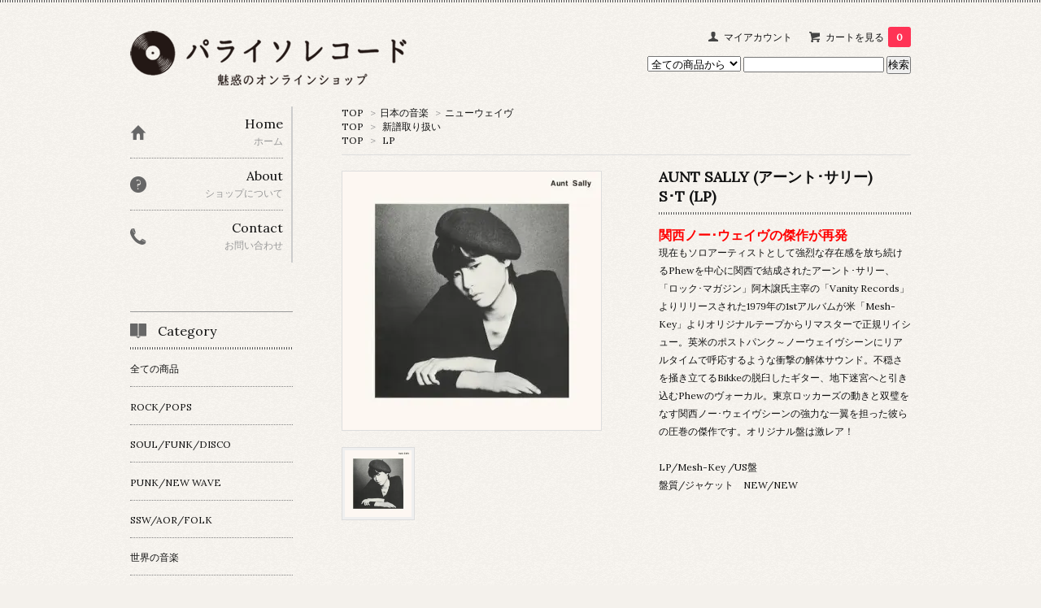

--- FILE ---
content_type: text/html; charset=EUC-JP
request_url: https://paraisorecords.com/?pid=177185242
body_size: 9198
content:
<!DOCTYPE html PUBLIC "-//W3C//DTD XHTML 1.0 Transitional//EN" "http://www.w3.org/TR/xhtml1/DTD/xhtml1-transitional.dtd">
<html xmlns:og="http://ogp.me/ns#" xmlns:fb="http://www.facebook.com/2008/fbml" xmlns:mixi="http://mixi-platform.com/ns#" xmlns="http://www.w3.org/1999/xhtml" xml:lang="ja" lang="ja" dir="ltr">
<head>
<meta http-equiv="content-type" content="text/html; charset=euc-jp" />
<meta http-equiv="X-UA-Compatible" content="IE=edge,chrome=1" />
<title>AUNT SALLY (アーント･サリー)S･T (LP) - パライソレコード</title>
<meta name="Keywords" content="AUNT SALLY (アーント･サリー)S･T (LP),paraisorecords,パライソレコード,パライソ" />
<meta name="Description" content="関西ノー･ウェイヴの傑作が再発現在もソロアーティストとして強烈な存在感を放ち続けるPhewを中心に関西で結成されたアーント･サリー、「ロック･マガジン」阿木譲氏主宰の「Vanity Records」よりリリースされた1979年の1stア" />
<meta name="Author" content="" />
<meta name="Copyright" content="GMOペパボ" />
<meta http-equiv="content-style-type" content="text/css" />
<meta http-equiv="content-script-type" content="text/javascript" />
<link rel="stylesheet" href="https://img07.shop-pro.jp/PA01354/479/css/7/index.css?cmsp_timestamp=20210905143101" type="text/css" />

<link rel="alternate" type="application/rss+xml" title="rss" href="https://paraisorecords.com/?mode=rss" />
<script type="text/javascript" src="//ajax.googleapis.com/ajax/libs/jquery/1.7.2/jquery.min.js" ></script>
<meta property="og:title" content="AUNT SALLY (アーント･サリー)S･T (LP) - パライソレコード" />
<meta property="og:description" content="関西ノー･ウェイヴの傑作が再発現在もソロアーティストとして強烈な存在感を放ち続けるPhewを中心に関西で結成されたアーント･サリー、「ロック･マガジン」阿木譲氏主宰の「Vanity Records」よりリリースされた1979年の1stア" />
<meta property="og:url" content="https://paraisorecords.com?pid=177185242" />
<meta property="og:site_name" content="パライソレコード" />
<meta property="og:image" content="https://img07.shop-pro.jp/PA01354/479/product/177185242.jpg?cmsp_timestamp=20230919033741"/>
<script>
  var Colorme = {"page":"product","shop":{"account_id":"PA01354479","title":"\u30d1\u30e9\u30a4\u30bd\u30ec\u30b3\u30fc\u30c9"},"basket":{"total_price":0,"items":[]},"customer":{"id":null},"inventory_control":"product","product":{"shop_uid":"PA01354479","id":177185242,"name":"AUNT SALLY (\u30a2\u30fc\u30f3\u30c8\uff65\u30b5\u30ea\u30fc)<br>S\uff65T (LP)","model_number":"MKY024","stock_num":0,"sales_price":4450,"sales_price_including_tax":4895,"variants":[],"category":{"id_big":2124042,"id_small":7},"groups":[{"id":1499042},{"id":1403160}],"members_price":4450,"members_price_including_tax":4895}};

  (function() {
    function insertScriptTags() {
      var scriptTagDetails = [];
      var entry = document.getElementsByTagName('script')[0];

      scriptTagDetails.forEach(function(tagDetail) {
        var script = document.createElement('script');

        script.type = 'text/javascript';
        script.src = tagDetail.src;
        script.async = true;

        if( tagDetail.integrity ) {
          script.integrity = tagDetail.integrity;
          script.setAttribute('crossorigin', 'anonymous');
        }

        entry.parentNode.insertBefore(script, entry);
      })
    }

    window.addEventListener('load', insertScriptTags, false);
  })();
</script>
<script async src="https://zen.one/analytics.js"></script>
</head>
<body>
<meta name="colorme-acc-payload" content="?st=1&pt=10029&ut=177185242&at=PA01354479&v=20260123060204&re=&cn=089e1822cc488ca534fa4728cbe26fec" width="1" height="1" alt="" /><script>!function(){"use strict";Array.prototype.slice.call(document.getElementsByTagName("script")).filter((function(t){return t.src&&t.src.match(new RegExp("dist/acc-track.js$"))})).forEach((function(t){return document.body.removeChild(t)})),function t(c){var r=arguments.length>1&&void 0!==arguments[1]?arguments[1]:0;if(!(r>=c.length)){var e=document.createElement("script");e.onerror=function(){return t(c,r+1)},e.src="https://"+c[r]+"/dist/acc-track.js?rev=3",document.body.appendChild(e)}}(["acclog001.shop-pro.jp","acclog002.shop-pro.jp"])}();</script><link href='https://fonts.googleapis.com/css?family=Lora:400' rel='stylesheet' type='text/css'>
<script>
  $(function(){
    $(".more_btn").on("click", function() {
      $(".more_seller").toggle();
      $(".updown").toggleClass("more_up");
    });
  });

$(function(){
  $('a[href^=#]').click(function(){
    var speed = 500;
    var href= $(this).attr("href");
    var target = $(href == "#" || href == "" ? 'html' : href);
    var position = target.offset().top;
    $("html, body").animate({scrollTop:position}, speed, "swing");
    return false;
  });
});
</script>

<div id="top_line">

</div>

<div id="container">

  
  <div id="header">
    <div class="header_link">
      <ul>
        <li class="my_account"><a href="https://paraisorecords.com/?mode=myaccount"><i class="account"></i>マイアカウント</a></li>
                <li class="view_cart"><a href="https://paraisorecords.com/cart/proxy/basket?shop_id=PA01354479&shop_domain=paraisorecords.com"><i class="cart"></i>カートを見る<span class="count">0</span></a></li>
      </ul>
    </div>

      
    
          

    
    <div class="search">
      <form action="https://paraisorecords.com/" method="GET" id="search">
        <input type="hidden" name="mode" value="srh" /><input type="hidden" name="sort" value="n" />
        <select name="cid" style="width: 115px;">
          <option value="">全ての商品から</option>
                    <option value="2124037,0">ROCK/POPS</option>
                    <option value="2124039,0">SOUL/FUNK/DISCO</option>
                    <option value="2124040,0">PUNK/NEW WAVE</option>
                    <option value="2124354,0">SSW/AOR/FOLK</option>
                    <option value="2124041,0">世界の音楽</option>
                    <option value="2124042,0">日本の音楽</option>
                    <option value="2124044,0">奇妙な音楽／非音楽</option>
                    <option value="2124049,0">エキゾチカ/ムード音楽</option>
                    <option value="2386652,0">電子音楽</option>
                    <option value="2124045,0">ニッチポップ</option>
                    <option value="2293658,0">アンビエント/現代音楽/トイポップ</option>
                    <option value="2124046,0">RAP/ELECTRO/TR-808/MIAMI BASS</option>
                    <option value="2124047,0">JAZZ/VOCAL</option>
                    <option value="2124050,0">REGGAE/DUB/SKA/CALYPSO</option>
                    <option value="2124051,0">COUNTRY/BLUEGRASS</option>
                    <option value="2124516,0">BLUES/NEW ORLEANS/GOSPEL</option>
                    <option value="2125257,0">映画音楽/ドラマ音楽/アニメ</option>
                  </select>
        <input type="text" name="keyword">
        <input type="submit" value="検索" />
      </form>
    </div>
    

    <h1 class="logo"><a href="./"><img src="https://img07.shop-pro.jp/PA01354/479/PA01354479.png?cmsp_timestamp=20250728224710" alt="パライソレコード" /></a></h1>
  </div>
  

  
  <div id="main">
  <div class="footstamp">
  
  
  <p>
    <a href="./">TOP</a>
    <span>&gt;</span><a href='?mode=cate&cbid=2124042&csid=0&sort=n'>日本の音楽</a>    <span>&gt;</span><a href='?mode=cate&cbid=2124042&csid=7&sort=n'>ニューウェイヴ</a>  </p>
  
      <p>
      <a href="./">TOP</a>
            <span>&gt;</span>
      <a href="https://paraisorecords.com/?mode=grp&gid=1499042&sort=n">新譜取り扱い</a>
          </p>
      <p>
      <a href="./">TOP</a>
            <span>&gt;</span>
      <a href="https://paraisorecords.com/?mode=grp&gid=1403160&sort=n">LP</a>
          </p>
    
</div>

<form class="clearfix product_form" name="product_form" method="post" action="https://paraisorecords.com/cart/proxy/basket/items/add">

<div class="product_detail_area">
    <div class="add_cart">
           
             <h2 class="product_name">AUNT SALLY (アーント･サリー)<br>S･T (LP)</h2>
          <div class="product_description">
            <span style="color:#FF0000"><strong><span style="font-size:medium;">関西ノー･ウェイヴの傑作が再発</span></strong></span><br />
現在もソロアーティストとして強烈な存在感を放ち続けるPhewを中心に関西で結成されたアーント･サリー、「ロック･マガジン」阿木譲氏主宰の「Vanity Records」よりリリースされた1979年の1stアルバムが米「Mesh-Key」よりオリジナルテープからリマスターで正規リイシュー。英米のポストパンク～ノーウェイヴシーンにリアルタイムで呼応するような衝撃の解体サウンド。不穏さを掻き立てるBikkeの脱臼したギター、地下迷宮へと引き込むPhewのヴォーカル。東京ロッカーズの動きと双璧をなす関西ノー･ウェイヴシーンの強力な一翼を担った彼らの圧巻の傑作です。オリジナル盤は激レア！<br />
<br />
LP/Mesh-Key /US盤<br />
盤質/ジャケット　NEW/NEW<br />
<br />
<iframe style="border: 0; width: 100%; height: 372px;" src="https://bandcamp.com/EmbeddedPlayer/album=4059720598/size=large/bgcol=ffffff/linkcol=0687f5/artwork=none/transparent=true/" seamless><a href="https://auntsallyjapan.bandcamp.com/album/aunt-sally">Aunt Sally Aunt Sally</a></iframe>
          </div>
        
        <table class="add_cart_table">
          
                        <tr>
              <th>型番</th>
              <td>MKY024</td>
              </tr>
                    
                                  <tr>
              <th>販売価格</th>
              <td>
                                
                  <strong class="price">4,895円(税445円)</strong><br />
                            </td>
              </tr>
                    
                    
                    
                    
                                      </table>
                              </div>

    <div class="product_images">

    <script type="text/javascript" src="https://img.shop-pro.jp/js/cloud-zoom.1.0.2.js"></script>

    <div class="zoom-section">
      <div class="zoom-small-image">
        <div id="wrap">
          
                      <a href="https://img07.shop-pro.jp/PA01354/479/product/177185242.jpg?cmsp_timestamp=20230919033741" class="cloud-zoom" id="zoom1" rel="position: &#39;inside&#39; , showTitle: true, adjustX:-4, adjustY:-4" style="position: relative; display: block; " title="">
            <img src="https://img07.shop-pro.jp/PA01354/479/product/177185242.jpg?cmsp_timestamp=20230919033741" style="display: block;" />
            </a>
                    
          <input type="hidden" name="user_hash" value="f30481d18d2dc5254d3514fd40175972"><input type="hidden" name="members_hash" value="f30481d18d2dc5254d3514fd40175972"><input type="hidden" name="shop_id" value="PA01354479"><input type="hidden" name="product_id" value="177185242"><input type="hidden" name="members_id" value=""><input type="hidden" name="back_url" value="https://paraisorecords.com/?pid=177185242"><input type="hidden" name="reference_token" value="201413a461ec479791d65e144c370a31"><input type="hidden" name="shop_domain" value="paraisorecords.com">
      </div>
    </div>

    <div class="zoom-desc clearfix">
              <a href="https://img07.shop-pro.jp/PA01354/479/product/177185242.jpg?cmsp_timestamp=20230919033741" class="cloud-zoom-gallery" title="" rel="useZoom: &#39;zoom1&#39;, smallImage: &#39; https://img07.shop-pro.jp/PA01354/479/product/177185242.jpg?cmsp_timestamp=20230919033741&#39; ">
        <img class="zoom-tiny-image" src="https://img07.shop-pro.jp/PA01354/479/product/177185242.jpg?cmsp_timestamp=20230919033741" />
        </a>
                </div>
  </div>
</div>



        



<div class="add_cart">


        
                              <div class="sold_out">SOLD OUT</div>
                  
              
        <p id="sk_link_other">
          <a href="https://paraisorecords.com/?mode=sk">特定商取引法に基づく表記 (返品など)</a>
        </p>

          <div class="product_link_area">
          
          <p>
            <a class="btn btn-contact" href="https://paraisorecords.shop-pro.jp/customer/products/177185242/inquiries/new">この商品について問い合わせる</a>
          </p>
          <ul class="other_link">
                      <li><a href="mailto:?subject=%E3%80%90%E3%83%91%E3%83%A9%E3%82%A4%E3%82%BD%E3%83%AC%E3%82%B3%E3%83%BC%E3%83%89%E3%80%91%E3%81%AE%E3%80%8CAUNT%20SALLY%20%28%E3%82%A2%E3%83%BC%E3%83%B3%E3%83%88%EF%BD%A5%E3%82%B5%E3%83%AA%E3%83%BC%29%3Cbr%3ES%EF%BD%A5T%20%28LP%29%E3%80%8D%E3%81%8C%E3%81%8A%E3%81%99%E3%81%99%E3%82%81%E3%81%A7%E3%81%99%EF%BC%81&body=%0D%0A%0D%0A%E2%96%A0%E5%95%86%E5%93%81%E3%80%8CAUNT%20SALLY%20%28%E3%82%A2%E3%83%BC%E3%83%B3%E3%83%88%EF%BD%A5%E3%82%B5%E3%83%AA%E3%83%BC%29%3Cbr%3ES%EF%BD%A5T%20%28LP%29%E3%80%8D%E3%81%AEURL%0D%0Ahttps%3A%2F%2Fparaisorecords.com%2F%3Fpid%3D177185242%0D%0A%0D%0A%E2%96%A0%E3%82%B7%E3%83%A7%E3%83%83%E3%83%97%E3%81%AEURL%0Ahttps%3A%2F%2Fparaisorecords.com%2F">この商品を友達に教える</a></li>
            <li><a href="https://paraisorecords.com/?mode=cate&cbid=2124042&csid=7&sort=n">買い物を続ける</a></li>
          </ul>
          <ul class="share clearfix">
            <li><div class="twitter">
            <a href="https://twitter.com/share" class="twitter-share-button" data-url="https://paraisorecords.com/?pid=177185242" data-text="" data-lang="ja" >ツイート</a>
<script charset="utf-8">!function(d,s,id){var js,fjs=d.getElementsByTagName(s)[0],p=/^http:/.test(d.location)?'http':'https';if(!d.getElementById(id)){js=d.createElement(s);js.id=id;js.src=p+'://platform.twitter.com/widgets.js';fjs.parentNode.insertBefore(js,fjs);}}(document, 'script', 'twitter-wjs');</script>
          </div></li>
          <li><div class="fb-like">
            
          </div></li>
          <li><div class="line">
           <div class="line-it-button" data-lang="ja" data-type="share-a" data-ver="3"
                         data-color="default" data-size="small" data-count="false" style="display: none;"></div>
                       <script src="https://www.line-website.com/social-plugins/js/thirdparty/loader.min.js" async="async" defer="defer"></script>
          </div></li></ul>
         <ul class="share calamel-link clearfix">  
                      <li><div class="fav_button"></div></li>
         </ul>
</div>


</div>


</div>
</form>
<br style="clear:both;">


<div class="box" id="box_together">
  <div class="header_block clearfix">
  <div class="icon">
  <img src="https://img.shop-pro.jp/tmpl_img/67/together_icon.png">
  </div>
  <div class="title">
  <h3>関連商品</h3>
  </div>
  </div>
<div class="item_box  
 box_first">
  <div class="item_image">
          <a href="?pid=173790453"><img src="https://img07.shop-pro.jp/PA01354/479/product/173790453_th.jpg?cmsp_timestamp=20230922191921" class="item" /></a><br />
      </div>
  <div class="item_detail">
    <p class="item_name">
      <a href="?pid=173790453">PHEW<br>終曲 (フィナーレ) /うらはら (7inch)</a>
    </p>
  </div>
</div>
<div class="item_box  
">
  <div class="item_image">
          <a href="?pid=102394762"><img src="https://img07.shop-pro.jp/PA01354/479/product/102394762_th.jpg?cmsp_timestamp=20230922184242" class="item" /></a><br />
      </div>
  <div class="item_detail">
    <p class="item_name">
      <a href="?pid=102394762">須山公美子<br>夢のはじまり (LP)</a>
    </p>
  </div>
</div>
<div class="item_box  box_last 
">
  <div class="item_image">
          <a href="?pid=130621162"><img src="https://img07.shop-pro.jp/PA01354/479/product/130621162_th.jpg?cmsp_timestamp=20240328192445" class="item" /></a><br />
      </div>
  <div class="item_detail">
    <p class="item_name">
      <a href="?pid=130621162">アマリリス<br>世紀末だよ全員集合 <span style="font-size:small;">アマリリス名曲集</span></a>
    </p>
  </div>
</div>
<br class="clear" />
</div>


  <div class="box  box_small" id="box_recommend">
  <div class="header_block clearfix">
  <div class="icon">
  <img src="https://img.shop-pro.jp/tmpl_img/67/recommended_icon.png">
  </div>
  <div class="title">
  <h3>おすすめ商品</h3>
  </div>
  </div>
        <div class="item_box">
        
        <div class="item_image">
                        <a href="?pid=190137631"><img src="https://img07.shop-pro.jp/PA01354/479/product/190137631_th.jpg?cmsp_timestamp=20260115160445" class="item" /></a><br />
                    </div>
        <div class="item_detail">
            
            <p class="item_name">
                <a href="?pid=190137631">V･A<br>なnD 12 (Zine)</a><br />
            </p>
            <p class="item_price">
                
                                
                1,430円(税130円)<br />
                                            </p>
        </div>
    </div>
            <div class="item_box">
        
        <div class="item_image">
                        <a href="?pid=189900309"><img src="https://img07.shop-pro.jp/PA01354/479/product/189900309_th.jpg?cmsp_timestamp=20251222142010" class="item" /></a><br />
                    </div>
        <div class="item_detail">
            
            <p class="item_name">
                <a href="?pid=189900309">V･A　はらいそ、の音楽<br> コーヒーハウス･モナレコーズの細野晴臣さんトリビュート･アルバム (CD)</a><br />
            </p>
            <p class="item_price">
                
                                
                3,300円(税300円)<br />
                                            </p>
        </div>
    </div>
            <div class="item_box">
        
        <div class="item_image">
                        <a href="?pid=189777350"><img src="https://img07.shop-pro.jp/PA01354/479/product/189777350_th.jpg?cmsp_timestamp=20251212095401" class="item" /></a><br />
                    </div>
        <div class="item_detail">
            
            <p class="item_name">
                <a href="?pid=189777350">mess/age<br>旅館 / RYOKAN (カセット+DL)</a><br />
            </p>
            <p class="item_price">
                
                                
                1,650円(税150円)<br />
                                            </p>
        </div>
    </div>
            <div class="item_box">
        
        <div class="item_image">
                        <a href="?pid=189658279"><img src="https://img07.shop-pro.jp/PA01354/479/product/189658279_th.jpg?cmsp_timestamp=20251204110705" class="item" /></a><br />
                    </div>
        <div class="item_detail">
            
            <p class="item_name">
                <a href="?pid=189658279">ゑでぃまぁこん/TORSO<br>Home Before Dark/Home Before Dark (Recomposed by TORSO)</a><br />
            </p>
            <p class="item_price">
                
                                
                2,420円(税220円)<br />
                                            </p>
        </div>
    </div>
            <div class="item_box box_last">
        
        <div class="item_image">
                        <a href="?pid=189655582"><img src="https://img07.shop-pro.jp/PA01354/479/product/189655582_th.jpg?cmsp_timestamp=20251204101635" class="item" /></a><br />
                    </div>
        <div class="item_detail">
            
            <p class="item_name">
                <a href="?pid=189655582">EL MICHELS AFFAIR<br>Anticipate/Indifference (7inch)</a><br />
            </p>
            <p class="item_price">
                
                                
                2,420円(税220円)<br />
                                            </p>
        </div>
    </div>
            <br style="clear:both;" />
  </div>

  <div class="box  box_small" id="box_new-item">
  <div class="header_block clearfix">
  <div class="icon">
  <img src="https://img.shop-pro.jp/tmpl_img/67/recommended_icon.png">
  </div>
  <div class="title">
  <h3>新着商品</h3>
  </div>
  </div>
        <div class="item_box">
        
        <div class="item_image">
                        <a href="?pid=190184910"><img src="https://img07.shop-pro.jp/PA01354/479/product/190184910_th.jpg?cmsp_timestamp=20260119162755" class="item" /></a><br />
                    </div>
        <div class="item_detail">
            
            <p class="item_name">
                <a href="?pid=190184910">SUSAN WITH THE CHILDREN'S CHORUS<br>Susan Sings Songs From Sesame Street (LP)</a><br />
            </p>
            <p class="item_price">
                
                                
                1,650円(税150円)<br />
                                            </p>
        </div>
    </div>
            <div class="item_box">
        
        <div class="item_image">
                        <a href="?pid=190182664"><img src="https://img07.shop-pro.jp/PA01354/479/product/190182664_th.jpg?cmsp_timestamp=20260119140529" class="item" /></a><br />
                    </div>
        <div class="item_detail">
            
            <p class="item_name">
                <a href="?pid=190182664">The Do-Re-Mi Children's Chorus<br>More Do-Re-Mi (LP)</a><br />
            </p>
            <p class="item_price">
                
                                
                1,980円(税180円)<br />
                                            </p>
        </div>
    </div>
            <div class="item_box">
        
        <div class="item_image">
                        <a href="?pid=190168178"><img src="https://img07.shop-pro.jp/PA01354/479/product/190168178_th.jpg?cmsp_timestamp=20260118150956" class="item" /></a><br />
                    </div>
        <div class="item_detail">
            
            <p class="item_name">
                <a href="?pid=190168178">JOHNNY OLENN<br>Keeps On Rollin' (LP)</a><br />
            </p>
            <p class="item_price">
                
                                
                1,650円(税150円)<br />
                                            </p>
        </div>
    </div>
            <div class="item_box">
        
        <div class="item_image">
                        <a href="?pid=190137631"><img src="https://img07.shop-pro.jp/PA01354/479/product/190137631_th.jpg?cmsp_timestamp=20260115160445" class="item" /></a><br />
                    </div>
        <div class="item_detail">
            
            <p class="item_name">
                <a href="?pid=190137631">V･A<br>なnD 12 (Zine)</a><br />
            </p>
            <p class="item_price">
                
                                
                1,430円(税130円)<br />
                                            </p>
        </div>
    </div>
            <div class="item_box box_last">
        
        <div class="item_image">
                        <a href="?pid=190136513"><img src="https://img07.shop-pro.jp/PA01354/479/product/190136513_th.jpg?cmsp_timestamp=20260115153504" class="item" /></a><br />
                    </div>
        <div class="item_detail">
            
            <p class="item_name">
                <a href="?pid=190136513">The Penguin Cafe Orchestra<br>Music From The Penguin Cafe</a><br />
            </p>
            <p class="item_price">
                
                                
                2,860円(税260円)<br />
                                <span class="sold_out">SOLD OUT</span>            </p>
        </div>
    </div>
            <br style="clear:both;" />
  </div>

<script type="text/javascript" src="https://img.shop-pro.jp/js/jquery.easing.1.3.js"></script>

  
  
      
    </div>
  


<div id="side">
  
  
    <div class="box" id="side_nav">
    <ul>
         <li><a href="./"><div class="nav_item clearfix"><div class="nav_icon"><img src="https://img.shop-pro.jp/tmpl_img/67/home_icon.png"></div><div class="nav_title"><h3>Home</h3>
<p>ホーム</p></div></div></a></li>
         <li><a href="https://paraisorecords.com/?mode=sk"><div class="nav_item clearfix"><div class="nav_icon"><img src="https://img.shop-pro.jp/tmpl_img/67/about_icon.png"></div><div class="nav_title"><h3>About</h3>
<p>ショップについて</p></div></div></a></li>
                         <li><a href="https://paraisorecords.shop-pro.jp/customer/inquiries/new"><div class="nav_item clearfix"><div class="nav_icon"><img src="https://img.shop-pro.jp/tmpl_img/67/contact_icon.png"></div><div class="nav_title"><h3>Contact</h3>
<p>お問い合わせ</p></div></div></a></li>
     </ul>
    </div>
    



  <div class="box box_default" id="box_category">
  <div class="header_block clearfix">
  <div class="icon">
  <img src="https://img.shop-pro.jp/tmpl_img/67/category_icon.png">
  </div>
  <div class="title">
  <h3>Category</h3>
  </div>
  </div>
  <ul>
    <li><a href="./?mode=srh&cid=&keyword="><div><p>全ての商品</p></div></a></li>      
                <li><a href="https://paraisorecords.com/?mode=cate&cbid=2124037&csid=0&sort=n"><div><p>ROCK/POPS</p></div></a></li>
                      <li><a href="https://paraisorecords.com/?mode=cate&cbid=2124039&csid=0&sort=n"><div><p>SOUL/FUNK/DISCO</p></div></a></li>
                      <li><a href="https://paraisorecords.com/?mode=cate&cbid=2124040&csid=0&sort=n"><div><p>PUNK/NEW WAVE</p></div></a></li>
                      <li><a href="https://paraisorecords.com/?mode=cate&cbid=2124354&csid=0&sort=n"><div><p>SSW/AOR/FOLK</p></div></a></li>
                      <li><a href="https://paraisorecords.com/?mode=cate&cbid=2124041&csid=0&sort=n"><div><p>世界の音楽</p></div></a></li>
                      <li><a href="https://paraisorecords.com/?mode=cate&cbid=2124042&csid=0&sort=n"><div><p>日本の音楽</p></div></a></li>
                      <li><a href="https://paraisorecords.com/?mode=cate&cbid=2124044&csid=0&sort=n"><div><p>奇妙な音楽／非音楽</p></div></a></li>
                      <li><a href="https://paraisorecords.com/?mode=cate&cbid=2124049&csid=0&sort=n"><div><p>エキゾチカ/ムード音楽</p></div></a></li>
                      <li><a href="https://paraisorecords.com/?mode=cate&cbid=2386652&csid=0&sort=n"><div><p>電子音楽</p></div></a></li>
                      <li><a href="https://paraisorecords.com/?mode=cate&cbid=2124045&csid=0&sort=n"><div><p>ニッチポップ</p></div></a></li>
                      <li><a href="https://paraisorecords.com/?mode=cate&cbid=2293658&csid=0&sort=n"><div><p>アンビエント/現代音楽/トイポップ</p></div></a></li>
                      <li><a href="https://paraisorecords.com/?mode=cate&cbid=2124046&csid=0&sort=n"><div><p>RAP/ELECTRO/TR-808/MIAMI BASS</p></div></a></li>
                      <li><a href="https://paraisorecords.com/?mode=cate&cbid=2124047&csid=0&sort=n"><div><p>JAZZ/VOCAL</p></div></a></li>
                      <li><a href="https://paraisorecords.com/?mode=cate&cbid=2124050&csid=0&sort=n"><div><p>REGGAE/DUB/SKA/CALYPSO</p></div></a></li>
                      <li><a href="https://paraisorecords.com/?mode=cate&cbid=2124051&csid=0&sort=n"><div><p>COUNTRY/BLUEGRASS</p></div></a></li>
                      <li><a href="https://paraisorecords.com/?mode=cate&cbid=2124516&csid=0&sort=n"><div><p>BLUES/NEW ORLEANS/GOSPEL</p></div></a></li>
                      <li><a href="https://paraisorecords.com/?mode=cate&cbid=2125257&csid=0&sort=n"><div><p>映画音楽/ドラマ音楽/アニメ</p></div></a></li>
            </ul>
</div>


  
    <div class="box box_default" id="box_group">
  <div class="header_block clearfix">
  <div class="icon">
  <img src="https://img.shop-pro.jp/tmpl_img/67/group_icon.png">
  </div>
  <div class="title">
  <h3>Group</h3>
   </div>
  </div>
<ul>      <li>
            <a href="https://paraisorecords.com/?mode=grp&gid=1499042&sort=n"><div><p>新譜取り扱い</p></div></a>
            </li>
              <li>
            <a href="https://paraisorecords.com/?mode=grp&gid=1403160&sort=n"><div><p>LP</p></div></a>
            </li>
              <li>
            <a href="https://paraisorecords.com/?mode=grp&gid=1400912&sort=n"><div><p>7inch</p></div></a>
            </li>
              <li>
            <a href="https://paraisorecords.com/?mode=grp&gid=1402300&sort=n"><div><p>12inch/10inch</p></div></a>
            </li>
              <li>
            <a href="https://paraisorecords.com/?mode=grp&gid=1397441&sort=n"><div><p>CD</p></div></a>
            </li>
              <li>
            <a href="https://paraisorecords.com/?mode=grp&gid=1458989&sort=n"><div><p>カセット/ソノシート</p></div></a>
            </li>
              <li>
            <a href="https://paraisorecords.com/?mode=grp&gid=1486460&sort=n"><div><p>BOOK/ZINE/VISUAL/GOODS</p></div></a>
            </li>
      </ul> 
 </div>
  

    
        

    
    
        

    
        

      
            
    </div>
  

  
<a href="#top_line" class="to_top"><span>Top</span></a>
  

  
  <div id="footer">

 
    
<div class="foot_policy clearfix">
  <div class="foot_sk_box">  
    <h3>返品について</h3>                  
      <dl>
        <dt><h4>返品期限</h4></dt>
        <dd><p>商品到着後７日以内とさせていただきます。</p></dd>
        <dt><h4>返品送料</h4></dt>
        <dd><p>お客様都合による返品につきましてはお客様のご負担とさせていただきます。不良品に該当する場合は当方で負担いたします。</p></dd>
      </dl>
  </div>



  <div id="pay" class="foot_sk_box">
    <h3>お支払い方法</h3>
      <dl>
                        <dt>
          <h4>Amazon Pay</h4><dt>
          <dd><p>          Amazonのアカウントに登録された配送先や支払い方法を利用して決済できます。
          </p><dd>
                        <dt>
          <h4>クレジット</h4><dt>
          <dd><p>            <img class='payment_img' src='https://img.shop-pro.jp/common/card2.gif'><img class='payment_img' src='https://img.shop-pro.jp/common/card6.gif'><img class='payment_img' src='https://img.shop-pro.jp/common/card18.gif'><img class='payment_img' src='https://img.shop-pro.jp/common/card0.gif'><img class='payment_img' src='https://img.shop-pro.jp/common/card9.gif'>
                    
          </p><dd>
                        <dt>
          <h4>銀行振込（三菱UFJ銀行）</h4><dt>
          <dd><p>          
          </p><dd>
                        <dt>
          <h4>銀行振込（ゆうちょ銀行）</h4><dt>
          <dd><p>          
          </p><dd>
                        <dt>
          <h4>銀行振込（PayPay銀行）</h4><dt>
          <dd><p>          
          </p><dd>
                        <dt>
          <h4>銀行振込　(楽天銀行)</h4><dt>
          <dd><p>          
          </p><dd>
                        <dt>
          <h4>コンビニ決済</h4><dt>
          <dd><p>          （ファミリーマート／ローソン／セイコーマート／サークルK<br />
    ／サンクス／ミニストップ）
          </p><dd>
          </dl>
  </div>



  <div class="foot_sk_box">
    <h3>配送方法・送料について</h3>
    <dl>
                        
        <dt>
          <h4>ゆうパック</h4>
       </dt>
       <dd>          
<p>25kgまでの荷物を運ぶことができます。（京都からの発送。発送先により送料が変わります）※日曜祝日は発送作業をお休みしております。<br />
<br />
京都 950円<br />
北海道 1860円<br />
青森,岩手,秋田,山形,宮城,福島 1260円<br />
茨城,栃木,群馬,埼玉,千葉,東京,神奈川,山梨 1130円<br />
長野,新潟 1130円<br />
富山,石川,福井 1020円<br />
静岡,愛知,三重,岐阜 1020円<br />
滋賀,大阪,兵庫,奈良,和歌山 1020円<br />
鳥取,岡山,島根,広島,山口 1020円<br />
香川,徳島,愛媛,高知 1020円<br />
福岡,佐賀,長崎,大分,熊本,鹿児島,宮崎 1130円<br />
沖縄 1630円</p>
        </dd>
                        
        <dt>
          <h4>クリックポスト／定形外(事故補償なし･日時指定不可)</h4>
       </dt>
       <dd>          
<p>4kgまでの荷物を送ることができます。土日祝配送なし(総重量4kgを超える場合はゆうパックでの発送になります)　※日曜祝日は当方の発送作業をお休みしております。<br />
<br />
150g以内 	185円 <br />
250g以内	320円<br />
500g以内	660円<br />
1kg以内            920円	<br />
2kg以内          1350円	<br />
4kg以内          1750円<br />
<br />
＊参考目安 (いずれも1枚の場合)<br />
CD (1枚組) 185円<br />
7inch          185円<br />
LP/12inch (1枚組) 660円</p>
        </dd>
      </dl>
  </div>


      
    
        
</div>  

 
    

  <ul class="footer_sns">
          <li>
        <a href="https://twitter.com/paraisorecords" target="_blank"><img src="https://img.shop-pro.jp/tmpl_img/67/twitter_icon.png" /></a>
      </li>
              <li>
        <a href="https://instagram.com/paraisorecords" target="_blank"><img src="https://img.shop-pro.jp/tmpl_img/67/instagram_icon.png" /></a>
      </li>
              <li>
        <a href="https://facebook.com/1484192665164572" target="_blank"><img src="https://img.shop-pro.jp/tmpl_img/67/facebook_icon.png" /></a>
      </li>
          </ul>

 
 
   <ul class="footer_menu">
      <li><a href="./">ホーム</a></li>
      <li><a href="https://paraisorecords.com/?mode=myaccount">マイアカウント</a></li>
      <li><a href="https://paraisorecords.shop-pro.jp/customer/inquiries/new">お問い合わせ</a></li>
      <li><a href="https://paraisorecords.com/?mode=privacy">プライバシーポリシー</a></li>
      <li><a href="https://paraisorecords.com/?mode=sk#payment">お支払い方法について</a></li>
      <li><a href="https://paraisorecords.com/?mode=sk#delivery">配送方法・送料について</a></li>
      <li><a href="https://paraisorecords.com/?mode=sk">特定商取引法に基づく表記</a></li>
      <li><a href="https://paraisorecords.com/?mode=rss">RSS</a> / <a href="https://paraisorecords.com/?mode=atom">ATOM</a></li>
    </ul>
    <address class="copyright">
      Copyright (C) 2016 パライソレコード. All Rights Reserved.
    
    </address>
  </div>
 
  
</div><script type="text/javascript" src="https://paraisorecords.com/js/cart.js" ></script>
<script type="text/javascript" src="https://paraisorecords.com/js/async_cart_in.js" ></script>
<script type="text/javascript" src="https://paraisorecords.com/js/product_stock.js" ></script>
<script type="text/javascript" src="https://paraisorecords.com/js/js.cookie.js" ></script>
<script type="text/javascript" src="https://paraisorecords.com/js/favorite_button.js" ></script>
</body></html>